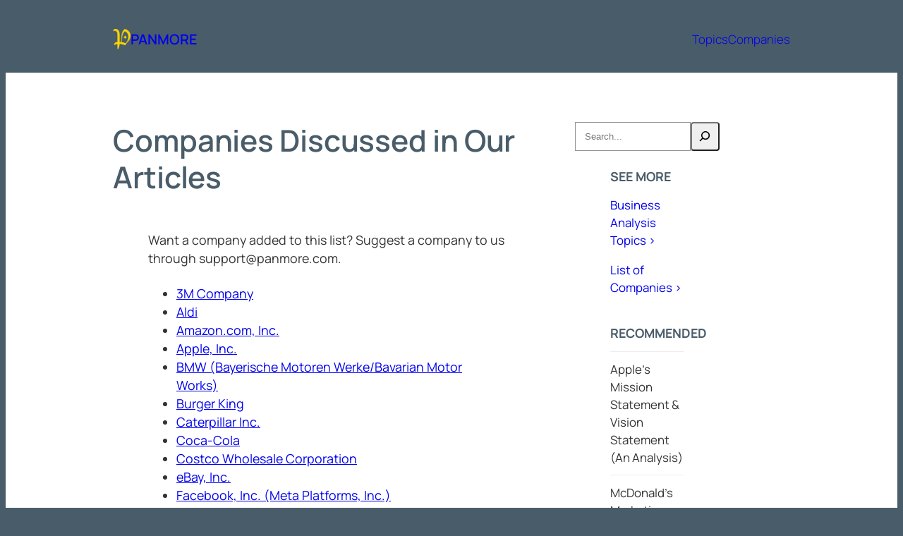

--- FILE ---
content_type: text/html; charset=UTF-8
request_url: https://panmore.com/companies
body_size: 18912
content:
<!DOCTYPE html>
<html lang="en-US">
<head>
	<meta charset="UTF-8" />
	<script data-cfasync="false" data-no-defer="1" data-no-minify="1" data-no-optimize="1">var ewww_webp_supported=!1;function check_webp_feature(A,e){var w;e=void 0!==e?e:function(){},ewww_webp_supported?e(ewww_webp_supported):((w=new Image).onload=function(){ewww_webp_supported=0<w.width&&0<w.height,e&&e(ewww_webp_supported)},w.onerror=function(){e&&e(!1)},w.src="data:image/webp;base64,"+{alpha:"UklGRkoAAABXRUJQVlA4WAoAAAAQAAAAAAAAAAAAQUxQSAwAAAARBxAR/Q9ERP8DAABWUDggGAAAABQBAJ0BKgEAAQAAAP4AAA3AAP7mtQAAAA=="}[A])}check_webp_feature("alpha");</script><script data-cfasync="false" data-no-defer="1" data-no-minify="1" data-no-optimize="1">var Arrive=function(c,w){"use strict";if(c.MutationObserver&&"undefined"!=typeof HTMLElement){var r,a=0,u=(r=HTMLElement.prototype.matches||HTMLElement.prototype.webkitMatchesSelector||HTMLElement.prototype.mozMatchesSelector||HTMLElement.prototype.msMatchesSelector,{matchesSelector:function(e,t){return e instanceof HTMLElement&&r.call(e,t)},addMethod:function(e,t,r){var a=e[t];e[t]=function(){return r.length==arguments.length?r.apply(this,arguments):"function"==typeof a?a.apply(this,arguments):void 0}},callCallbacks:function(e,t){t&&t.options.onceOnly&&1==t.firedElems.length&&(e=[e[0]]);for(var r,a=0;r=e[a];a++)r&&r.callback&&r.callback.call(r.elem,r.elem);t&&t.options.onceOnly&&1==t.firedElems.length&&t.me.unbindEventWithSelectorAndCallback.call(t.target,t.selector,t.callback)},checkChildNodesRecursively:function(e,t,r,a){for(var i,n=0;i=e[n];n++)r(i,t,a)&&a.push({callback:t.callback,elem:i}),0<i.childNodes.length&&u.checkChildNodesRecursively(i.childNodes,t,r,a)},mergeArrays:function(e,t){var r,a={};for(r in e)e.hasOwnProperty(r)&&(a[r]=e[r]);for(r in t)t.hasOwnProperty(r)&&(a[r]=t[r]);return a},toElementsArray:function(e){return e=void 0!==e&&("number"!=typeof e.length||e===c)?[e]:e}}),e=(l.prototype.addEvent=function(e,t,r,a){a={target:e,selector:t,options:r,callback:a,firedElems:[]};return this._beforeAdding&&this._beforeAdding(a),this._eventsBucket.push(a),a},l.prototype.removeEvent=function(e){for(var t,r=this._eventsBucket.length-1;t=this._eventsBucket[r];r--)e(t)&&(this._beforeRemoving&&this._beforeRemoving(t),(t=this._eventsBucket.splice(r,1))&&t.length&&(t[0].callback=null))},l.prototype.beforeAdding=function(e){this._beforeAdding=e},l.prototype.beforeRemoving=function(e){this._beforeRemoving=e},l),t=function(i,n){var o=new e,l=this,s={fireOnAttributesModification:!1};return o.beforeAdding(function(t){var e=t.target;e!==c.document&&e!==c||(e=document.getElementsByTagName("html")[0]);var r=new MutationObserver(function(e){n.call(this,e,t)}),a=i(t.options);r.observe(e,a),t.observer=r,t.me=l}),o.beforeRemoving(function(e){e.observer.disconnect()}),this.bindEvent=function(e,t,r){t=u.mergeArrays(s,t);for(var a=u.toElementsArray(this),i=0;i<a.length;i++)o.addEvent(a[i],e,t,r)},this.unbindEvent=function(){var r=u.toElementsArray(this);o.removeEvent(function(e){for(var t=0;t<r.length;t++)if(this===w||e.target===r[t])return!0;return!1})},this.unbindEventWithSelectorOrCallback=function(r){var a=u.toElementsArray(this),i=r,e="function"==typeof r?function(e){for(var t=0;t<a.length;t++)if((this===w||e.target===a[t])&&e.callback===i)return!0;return!1}:function(e){for(var t=0;t<a.length;t++)if((this===w||e.target===a[t])&&e.selector===r)return!0;return!1};o.removeEvent(e)},this.unbindEventWithSelectorAndCallback=function(r,a){var i=u.toElementsArray(this);o.removeEvent(function(e){for(var t=0;t<i.length;t++)if((this===w||e.target===i[t])&&e.selector===r&&e.callback===a)return!0;return!1})},this},i=new function(){var s={fireOnAttributesModification:!1,onceOnly:!1,existing:!1};function n(e,t,r){return!(!u.matchesSelector(e,t.selector)||(e._id===w&&(e._id=a++),-1!=t.firedElems.indexOf(e._id)))&&(t.firedElems.push(e._id),!0)}var c=(i=new t(function(e){var t={attributes:!1,childList:!0,subtree:!0};return e.fireOnAttributesModification&&(t.attributes=!0),t},function(e,i){e.forEach(function(e){var t=e.addedNodes,r=e.target,a=[];null!==t&&0<t.length?u.checkChildNodesRecursively(t,i,n,a):"attributes"===e.type&&n(r,i)&&a.push({callback:i.callback,elem:r}),u.callCallbacks(a,i)})})).bindEvent;return i.bindEvent=function(e,t,r){t=void 0===r?(r=t,s):u.mergeArrays(s,t);var a=u.toElementsArray(this);if(t.existing){for(var i=[],n=0;n<a.length;n++)for(var o=a[n].querySelectorAll(e),l=0;l<o.length;l++)i.push({callback:r,elem:o[l]});if(t.onceOnly&&i.length)return r.call(i[0].elem,i[0].elem);setTimeout(u.callCallbacks,1,i)}c.call(this,e,t,r)},i},o=new function(){var a={};function i(e,t){return u.matchesSelector(e,t.selector)}var n=(o=new t(function(){return{childList:!0,subtree:!0}},function(e,r){e.forEach(function(e){var t=e.removedNodes,e=[];null!==t&&0<t.length&&u.checkChildNodesRecursively(t,r,i,e),u.callCallbacks(e,r)})})).bindEvent;return o.bindEvent=function(e,t,r){t=void 0===r?(r=t,a):u.mergeArrays(a,t),n.call(this,e,t,r)},o};d(HTMLElement.prototype),d(NodeList.prototype),d(HTMLCollection.prototype),d(HTMLDocument.prototype),d(Window.prototype);var n={};return s(i,n,"unbindAllArrive"),s(o,n,"unbindAllLeave"),n}function l(){this._eventsBucket=[],this._beforeAdding=null,this._beforeRemoving=null}function s(e,t,r){u.addMethod(t,r,e.unbindEvent),u.addMethod(t,r,e.unbindEventWithSelectorOrCallback),u.addMethod(t,r,e.unbindEventWithSelectorAndCallback)}function d(e){e.arrive=i.bindEvent,s(i,e,"unbindArrive"),e.leave=o.bindEvent,s(o,e,"unbindLeave")}}(window,void 0),ewww_webp_supported=!1;function check_webp_feature(e,t){var r;ewww_webp_supported?t(ewww_webp_supported):((r=new Image).onload=function(){ewww_webp_supported=0<r.width&&0<r.height,t(ewww_webp_supported)},r.onerror=function(){t(!1)},r.src="data:image/webp;base64,"+{alpha:"UklGRkoAAABXRUJQVlA4WAoAAAAQAAAAAAAAAAAAQUxQSAwAAAARBxAR/Q9ERP8DAABWUDggGAAAABQBAJ0BKgEAAQAAAP4AAA3AAP7mtQAAAA==",animation:"UklGRlIAAABXRUJQVlA4WAoAAAASAAAAAAAAAAAAQU5JTQYAAAD/////AABBTk1GJgAAAAAAAAAAAAAAAAAAAGQAAABWUDhMDQAAAC8AAAAQBxAREYiI/gcA"}[e])}function ewwwLoadImages(e){if(e){for(var t=document.querySelectorAll(".batch-image img, .image-wrapper a, .ngg-pro-masonry-item a, .ngg-galleria-offscreen-seo-wrapper a"),r=0,a=t.length;r<a;r++)ewwwAttr(t[r],"data-src",t[r].getAttribute("data-webp")),ewwwAttr(t[r],"data-thumbnail",t[r].getAttribute("data-webp-thumbnail"));for(var i=document.querySelectorAll("div.woocommerce-product-gallery__image"),r=0,a=i.length;r<a;r++)ewwwAttr(i[r],"data-thumb",i[r].getAttribute("data-webp-thumb"))}for(var n=document.querySelectorAll("video"),r=0,a=n.length;r<a;r++)ewwwAttr(n[r],"poster",e?n[r].getAttribute("data-poster-webp"):n[r].getAttribute("data-poster-image"));for(var o,l=document.querySelectorAll("img.ewww_webp_lazy_load"),r=0,a=l.length;r<a;r++)e&&(ewwwAttr(l[r],"data-lazy-srcset",l[r].getAttribute("data-lazy-srcset-webp")),ewwwAttr(l[r],"data-srcset",l[r].getAttribute("data-srcset-webp")),ewwwAttr(l[r],"data-lazy-src",l[r].getAttribute("data-lazy-src-webp")),ewwwAttr(l[r],"data-src",l[r].getAttribute("data-src-webp")),ewwwAttr(l[r],"data-orig-file",l[r].getAttribute("data-webp-orig-file")),ewwwAttr(l[r],"data-medium-file",l[r].getAttribute("data-webp-medium-file")),ewwwAttr(l[r],"data-large-file",l[r].getAttribute("data-webp-large-file")),null!=(o=l[r].getAttribute("srcset"))&&!1!==o&&o.includes("R0lGOD")&&ewwwAttr(l[r],"src",l[r].getAttribute("data-lazy-src-webp"))),l[r].className=l[r].className.replace(/\bewww_webp_lazy_load\b/,"");for(var s=document.querySelectorAll(".ewww_webp"),r=0,a=s.length;r<a;r++)e?(ewwwAttr(s[r],"srcset",s[r].getAttribute("data-srcset-webp")),ewwwAttr(s[r],"src",s[r].getAttribute("data-src-webp")),ewwwAttr(s[r],"data-orig-file",s[r].getAttribute("data-webp-orig-file")),ewwwAttr(s[r],"data-medium-file",s[r].getAttribute("data-webp-medium-file")),ewwwAttr(s[r],"data-large-file",s[r].getAttribute("data-webp-large-file")),ewwwAttr(s[r],"data-large_image",s[r].getAttribute("data-webp-large_image")),ewwwAttr(s[r],"data-src",s[r].getAttribute("data-webp-src"))):(ewwwAttr(s[r],"srcset",s[r].getAttribute("data-srcset-img")),ewwwAttr(s[r],"src",s[r].getAttribute("data-src-img"))),s[r].className=s[r].className.replace(/\bewww_webp\b/,"ewww_webp_loaded");window.jQuery&&jQuery.fn.isotope&&jQuery.fn.imagesLoaded&&(jQuery(".fusion-posts-container-infinite").imagesLoaded(function(){jQuery(".fusion-posts-container-infinite").hasClass("isotope")&&jQuery(".fusion-posts-container-infinite").isotope()}),jQuery(".fusion-portfolio:not(.fusion-recent-works) .fusion-portfolio-wrapper").imagesLoaded(function(){jQuery(".fusion-portfolio:not(.fusion-recent-works) .fusion-portfolio-wrapper").isotope()}))}function ewwwWebPInit(e){ewwwLoadImages(e),ewwwNggLoadGalleries(e),document.arrive(".ewww_webp",function(){ewwwLoadImages(e)}),document.arrive(".ewww_webp_lazy_load",function(){ewwwLoadImages(e)}),document.arrive("videos",function(){ewwwLoadImages(e)}),"loading"==document.readyState?document.addEventListener("DOMContentLoaded",ewwwJSONParserInit):("undefined"!=typeof galleries&&ewwwNggParseGalleries(e),ewwwWooParseVariations(e))}function ewwwAttr(e,t,r){null!=r&&!1!==r&&e.setAttribute(t,r)}function ewwwJSONParserInit(){"undefined"!=typeof galleries&&check_webp_feature("alpha",ewwwNggParseGalleries),check_webp_feature("alpha",ewwwWooParseVariations)}function ewwwWooParseVariations(e){if(e)for(var t=document.querySelectorAll("form.variations_form"),r=0,a=t.length;r<a;r++){var i=t[r].getAttribute("data-product_variations"),n=!1;try{for(var o in i=JSON.parse(i))void 0!==i[o]&&void 0!==i[o].image&&(void 0!==i[o].image.src_webp&&(i[o].image.src=i[o].image.src_webp,n=!0),void 0!==i[o].image.srcset_webp&&(i[o].image.srcset=i[o].image.srcset_webp,n=!0),void 0!==i[o].image.full_src_webp&&(i[o].image.full_src=i[o].image.full_src_webp,n=!0),void 0!==i[o].image.gallery_thumbnail_src_webp&&(i[o].image.gallery_thumbnail_src=i[o].image.gallery_thumbnail_src_webp,n=!0),void 0!==i[o].image.thumb_src_webp&&(i[o].image.thumb_src=i[o].image.thumb_src_webp,n=!0));n&&ewwwAttr(t[r],"data-product_variations",JSON.stringify(i))}catch(e){}}}function ewwwNggParseGalleries(e){if(e)for(var t in galleries){var r=galleries[t];galleries[t].images_list=ewwwNggParseImageList(r.images_list)}}function ewwwNggLoadGalleries(e){e&&document.addEventListener("ngg.galleria.themeadded",function(e,t){window.ngg_galleria._create_backup=window.ngg_galleria.create,window.ngg_galleria.create=function(e,t){var r=$(e).data("id");return galleries["gallery_"+r].images_list=ewwwNggParseImageList(galleries["gallery_"+r].images_list),window.ngg_galleria._create_backup(e,t)}})}function ewwwNggParseImageList(e){for(var t in e){var r=e[t];if(void 0!==r["image-webp"]&&(e[t].image=r["image-webp"],delete e[t]["image-webp"]),void 0!==r["thumb-webp"]&&(e[t].thumb=r["thumb-webp"],delete e[t]["thumb-webp"]),void 0!==r.full_image_webp&&(e[t].full_image=r.full_image_webp,delete e[t].full_image_webp),void 0!==r.srcsets)for(var a in r.srcsets)nggSrcset=r.srcsets[a],void 0!==r.srcsets[a+"-webp"]&&(e[t].srcsets[a]=r.srcsets[a+"-webp"],delete e[t].srcsets[a+"-webp"]);if(void 0!==r.full_srcsets)for(var i in r.full_srcsets)nggFSrcset=r.full_srcsets[i],void 0!==r.full_srcsets[i+"-webp"]&&(e[t].full_srcsets[i]=r.full_srcsets[i+"-webp"],delete e[t].full_srcsets[i+"-webp"])}return e}check_webp_feature("alpha",ewwwWebPInit);</script><meta name="viewport" content="width=device-width, initial-scale=1" />
<meta name='robots' content='index, follow, max-image-preview:large, max-snippet:-1, max-video-preview:-1' />
	<style>img:is([sizes="auto" i], [sizes^="auto," i]) { contain-intrinsic-size: 3000px 1500px }</style>
	
	<!-- This site is optimized with the Yoast SEO plugin v25.7 - https://yoast.com/wordpress/plugins/seo/ -->
	<link rel="canonical" href="https://panmore.com/companies" />
	<meta property="og:locale" content="en_US" />
	<meta property="og:type" content="article" />
	<meta property="og:title" content="Companies Discussed in Our Articles - Panmore" />
	<meta property="og:description" content="Want a company added to this list? Suggest a company to us through support@panmore.com." />
	<meta property="og:url" content="https://panmore.com/companies" />
	<meta property="og:site_name" content="Panmore" />
	<meta property="article:modified_time" content="2025-04-18T15:53:14+00:00" />
	<meta name="twitter:label1" content="Est. reading time" />
	<meta name="twitter:data1" content="1 minute" />
	<script type="application/ld+json" class="yoast-schema-graph">{"@context":"https://schema.org","@graph":[{"@type":"WebPage","@id":"https://panmore.com/companies","url":"https://panmore.com/companies","name":"Companies Discussed in Our Articles - Panmore","isPartOf":{"@id":"https://panmore.com/#website"},"primaryImageOfPage":{"@id":"https://panmore.com/companies#primaryimage"},"image":{"@id":"https://panmore.com/companies#primaryimage"},"thumbnailUrl":"https://panmore.com/wp-content/uploads/2025/08/Business-Mission-Vision-Strategies-Structure-Culture-SWOT-Marketing-Mix-PESTEL-PESTLE-Five-Forces-CSR-ESG-stakeholders-OM.png","datePublished":"2018-08-16T17:47:05+00:00","dateModified":"2025-04-18T15:53:14+00:00","breadcrumb":{"@id":"https://panmore.com/companies#breadcrumb"},"inLanguage":"en-US","potentialAction":[{"@type":"ReadAction","target":["https://panmore.com/companies"]}]},{"@type":"ImageObject","inLanguage":"en-US","@id":"https://panmore.com/companies#primaryimage","url":"https://panmore.com/wp-content/uploads/2025/08/Business-Mission-Vision-Strategies-Structure-Culture-SWOT-Marketing-Mix-PESTEL-PESTLE-Five-Forces-CSR-ESG-stakeholders-OM.png","contentUrl":"https://panmore.com/wp-content/uploads/2025/08/Business-Mission-Vision-Strategies-Structure-Culture-SWOT-Marketing-Mix-PESTEL-PESTLE-Five-Forces-CSR-ESG-stakeholders-OM.png","width":1600,"height":900,"caption":"Business Mission, Vision, Strategies, Structure, Culture, SWOT, Marketing Mix, PESTEL PESTLE, Five Forces, CSR ESG stakeholders, OM"},{"@type":"BreadcrumbList","@id":"https://panmore.com/companies#breadcrumb","itemListElement":[{"@type":"ListItem","position":1,"name":"Home","item":"https://panmore.com/"},{"@type":"ListItem","position":2,"name":"Companies Discussed in Our Articles"}]},{"@type":"WebSite","@id":"https://panmore.com/#website","url":"https://panmore.com/","name":"Panmore","description":"","publisher":{"@id":"https://panmore.com/#organization"},"potentialAction":[{"@type":"SearchAction","target":{"@type":"EntryPoint","urlTemplate":"https://panmore.com/?s={search_term_string}"},"query-input":{"@type":"PropertyValueSpecification","valueRequired":true,"valueName":"search_term_string"}}],"inLanguage":"en-US"},{"@type":"Organization","@id":"https://panmore.com/#organization","name":"Panmore","url":"https://panmore.com/","logo":{"@type":"ImageObject","inLanguage":"en-US","@id":"https://panmore.com/#/schema/logo/image/","url":"https://panmore.com/wp-content/uploads/2018/08/Panmore-Institute.png","contentUrl":"https://panmore.com/wp-content/uploads/2018/08/Panmore-Institute.png","width":56,"height":68,"caption":"Panmore"},"image":{"@id":"https://panmore.com/#/schema/logo/image/"}}]}</script>
	<!-- / Yoast SEO plugin. -->


<title>Companies Discussed in Our Articles - Panmore</title>
<link rel="alternate" type="application/rss+xml" title="Panmore &raquo; Feed" href="https://panmore.com/feed" />
<link rel="alternate" type="application/rss+xml" title="Panmore &raquo; Comments Feed" href="https://panmore.com/comments/feed" />
<script>
window._wpemojiSettings = {"baseUrl":"https:\/\/s.w.org\/images\/core\/emoji\/16.0.1\/72x72\/","ext":".png","svgUrl":"https:\/\/s.w.org\/images\/core\/emoji\/16.0.1\/svg\/","svgExt":".svg","source":{"concatemoji":"https:\/\/panmore.com\/wp-includes\/js\/wp-emoji-release.min.js?ver=6.8.3"}};
/*! This file is auto-generated */
!function(s,n){var o,i,e;function c(e){try{var t={supportTests:e,timestamp:(new Date).valueOf()};sessionStorage.setItem(o,JSON.stringify(t))}catch(e){}}function p(e,t,n){e.clearRect(0,0,e.canvas.width,e.canvas.height),e.fillText(t,0,0);var t=new Uint32Array(e.getImageData(0,0,e.canvas.width,e.canvas.height).data),a=(e.clearRect(0,0,e.canvas.width,e.canvas.height),e.fillText(n,0,0),new Uint32Array(e.getImageData(0,0,e.canvas.width,e.canvas.height).data));return t.every(function(e,t){return e===a[t]})}function u(e,t){e.clearRect(0,0,e.canvas.width,e.canvas.height),e.fillText(t,0,0);for(var n=e.getImageData(16,16,1,1),a=0;a<n.data.length;a++)if(0!==n.data[a])return!1;return!0}function f(e,t,n,a){switch(t){case"flag":return n(e,"\ud83c\udff3\ufe0f\u200d\u26a7\ufe0f","\ud83c\udff3\ufe0f\u200b\u26a7\ufe0f")?!1:!n(e,"\ud83c\udde8\ud83c\uddf6","\ud83c\udde8\u200b\ud83c\uddf6")&&!n(e,"\ud83c\udff4\udb40\udc67\udb40\udc62\udb40\udc65\udb40\udc6e\udb40\udc67\udb40\udc7f","\ud83c\udff4\u200b\udb40\udc67\u200b\udb40\udc62\u200b\udb40\udc65\u200b\udb40\udc6e\u200b\udb40\udc67\u200b\udb40\udc7f");case"emoji":return!a(e,"\ud83e\udedf")}return!1}function g(e,t,n,a){var r="undefined"!=typeof WorkerGlobalScope&&self instanceof WorkerGlobalScope?new OffscreenCanvas(300,150):s.createElement("canvas"),o=r.getContext("2d",{willReadFrequently:!0}),i=(o.textBaseline="top",o.font="600 32px Arial",{});return e.forEach(function(e){i[e]=t(o,e,n,a)}),i}function t(e){var t=s.createElement("script");t.src=e,t.defer=!0,s.head.appendChild(t)}"undefined"!=typeof Promise&&(o="wpEmojiSettingsSupports",i=["flag","emoji"],n.supports={everything:!0,everythingExceptFlag:!0},e=new Promise(function(e){s.addEventListener("DOMContentLoaded",e,{once:!0})}),new Promise(function(t){var n=function(){try{var e=JSON.parse(sessionStorage.getItem(o));if("object"==typeof e&&"number"==typeof e.timestamp&&(new Date).valueOf()<e.timestamp+604800&&"object"==typeof e.supportTests)return e.supportTests}catch(e){}return null}();if(!n){if("undefined"!=typeof Worker&&"undefined"!=typeof OffscreenCanvas&&"undefined"!=typeof URL&&URL.createObjectURL&&"undefined"!=typeof Blob)try{var e="postMessage("+g.toString()+"("+[JSON.stringify(i),f.toString(),p.toString(),u.toString()].join(",")+"));",a=new Blob([e],{type:"text/javascript"}),r=new Worker(URL.createObjectURL(a),{name:"wpTestEmojiSupports"});return void(r.onmessage=function(e){c(n=e.data),r.terminate(),t(n)})}catch(e){}c(n=g(i,f,p,u))}t(n)}).then(function(e){for(var t in e)n.supports[t]=e[t],n.supports.everything=n.supports.everything&&n.supports[t],"flag"!==t&&(n.supports.everythingExceptFlag=n.supports.everythingExceptFlag&&n.supports[t]);n.supports.everythingExceptFlag=n.supports.everythingExceptFlag&&!n.supports.flag,n.DOMReady=!1,n.readyCallback=function(){n.DOMReady=!0}}).then(function(){return e}).then(function(){var e;n.supports.everything||(n.readyCallback(),(e=n.source||{}).concatemoji?t(e.concatemoji):e.wpemoji&&e.twemoji&&(t(e.twemoji),t(e.wpemoji)))}))}((window,document),window._wpemojiSettings);
</script>
<style id='wp-block-site-logo-inline-css'>
.wp-block-site-logo{box-sizing:border-box;line-height:0}.wp-block-site-logo a{display:inline-block;line-height:0}.wp-block-site-logo.is-default-size img{height:auto;width:120px}.wp-block-site-logo img{height:auto;max-width:100%}.wp-block-site-logo a,.wp-block-site-logo img{border-radius:inherit}.wp-block-site-logo.aligncenter{margin-left:auto;margin-right:auto;text-align:center}:root :where(.wp-block-site-logo.is-style-rounded){border-radius:9999px}
</style>
<style id='wp-block-site-title-inline-css'>
.wp-block-site-title{box-sizing:border-box}.wp-block-site-title :where(a){color:inherit;font-family:inherit;font-size:inherit;font-style:inherit;font-weight:inherit;letter-spacing:inherit;line-height:inherit;text-decoration:inherit}
</style>
<style id='wp-block-group-inline-css'>
.wp-block-group{box-sizing:border-box}:where(.wp-block-group.wp-block-group-is-layout-constrained){position:relative}
</style>
<style id='wp-block-paragraph-inline-css'>
.is-small-text{font-size:.875em}.is-regular-text{font-size:1em}.is-large-text{font-size:2.25em}.is-larger-text{font-size:3em}.has-drop-cap:not(:focus):first-letter{float:left;font-size:8.4em;font-style:normal;font-weight:100;line-height:.68;margin:.05em .1em 0 0;text-transform:uppercase}body.rtl .has-drop-cap:not(:focus):first-letter{float:none;margin-left:.1em}p.has-drop-cap.has-background{overflow:hidden}:root :where(p.has-background){padding:1.25em 2.375em}:where(p.has-text-color:not(.has-link-color)) a{color:inherit}p.has-text-align-left[style*="writing-mode:vertical-lr"],p.has-text-align-right[style*="writing-mode:vertical-rl"]{rotate:180deg}
</style>
<style id='wp-block-post-title-inline-css'>
.wp-block-post-title{box-sizing:border-box;word-break:break-word}.wp-block-post-title :where(a){display:inline-block;font-family:inherit;font-size:inherit;font-style:inherit;font-weight:inherit;letter-spacing:inherit;line-height:inherit;text-decoration:inherit}
</style>
<style id='wp-block-list-inline-css'>
ol,ul{box-sizing:border-box}:root :where(.wp-block-list.has-background){padding:1.25em 2.375em}

				ul.is-style-checkmark-list {
					list-style-type: "\2713";
				}

				ul.is-style-checkmark-list li {
					padding-inline-start: 1ch;
				}
</style>
<style id='wp-block-post-content-inline-css'>
.wp-block-post-content{display:flow-root}
</style>
<style id='wp-block-spacer-inline-css'>
.wp-block-spacer{clear:both}
</style>
<style id='wp-block-search-inline-css'>
.wp-block-search__button{margin-left:10px;word-break:normal}.wp-block-search__button.has-icon{line-height:0}.wp-block-search__button svg{height:1.25em;min-height:24px;min-width:24px;width:1.25em;fill:currentColor;vertical-align:text-bottom}:where(.wp-block-search__button){border:1px solid #ccc;padding:6px 10px}.wp-block-search__inside-wrapper{display:flex;flex:auto;flex-wrap:nowrap;max-width:100%}.wp-block-search__label{width:100%}.wp-block-search__input{appearance:none;border:1px solid #949494;flex-grow:1;margin-left:0;margin-right:0;min-width:3rem;padding:8px;text-decoration:unset!important}.wp-block-search.wp-block-search__button-only .wp-block-search__button{box-sizing:border-box;display:flex;flex-shrink:0;justify-content:center;margin-left:0;max-width:100%}.wp-block-search.wp-block-search__button-only .wp-block-search__inside-wrapper{min-width:0!important;transition-property:width}.wp-block-search.wp-block-search__button-only .wp-block-search__input{flex-basis:100%;transition-duration:.3s}.wp-block-search.wp-block-search__button-only.wp-block-search__searchfield-hidden,.wp-block-search.wp-block-search__button-only.wp-block-search__searchfield-hidden .wp-block-search__inside-wrapper{overflow:hidden}.wp-block-search.wp-block-search__button-only.wp-block-search__searchfield-hidden .wp-block-search__input{border-left-width:0!important;border-right-width:0!important;flex-basis:0;flex-grow:0;margin:0;min-width:0!important;padding-left:0!important;padding-right:0!important;width:0!important}:where(.wp-block-search__input){font-family:inherit;font-size:inherit;font-style:inherit;font-weight:inherit;letter-spacing:inherit;line-height:inherit;text-transform:inherit}:where(.wp-block-search__button-inside .wp-block-search__inside-wrapper){border:1px solid #949494;box-sizing:border-box;padding:4px}:where(.wp-block-search__button-inside .wp-block-search__inside-wrapper) .wp-block-search__input{border:none;border-radius:0;padding:0 4px}:where(.wp-block-search__button-inside .wp-block-search__inside-wrapper) .wp-block-search__input:focus{outline:none}:where(.wp-block-search__button-inside .wp-block-search__inside-wrapper) :where(.wp-block-search__button){padding:4px 8px}.wp-block-search.aligncenter .wp-block-search__inside-wrapper{margin:auto}.wp-block[data-align=right] .wp-block-search.wp-block-search__button-only .wp-block-search__inside-wrapper{float:right}
</style>
<style id='wp-block-heading-inline-css'>
h1.has-background,h2.has-background,h3.has-background,h4.has-background,h5.has-background,h6.has-background{padding:1.25em 2.375em}h1.has-text-align-left[style*=writing-mode]:where([style*=vertical-lr]),h1.has-text-align-right[style*=writing-mode]:where([style*=vertical-rl]),h2.has-text-align-left[style*=writing-mode]:where([style*=vertical-lr]),h2.has-text-align-right[style*=writing-mode]:where([style*=vertical-rl]),h3.has-text-align-left[style*=writing-mode]:where([style*=vertical-lr]),h3.has-text-align-right[style*=writing-mode]:where([style*=vertical-rl]),h4.has-text-align-left[style*=writing-mode]:where([style*=vertical-lr]),h4.has-text-align-right[style*=writing-mode]:where([style*=vertical-rl]),h5.has-text-align-left[style*=writing-mode]:where([style*=vertical-lr]),h5.has-text-align-right[style*=writing-mode]:where([style*=vertical-rl]),h6.has-text-align-left[style*=writing-mode]:where([style*=vertical-lr]),h6.has-text-align-right[style*=writing-mode]:where([style*=vertical-rl]){rotate:180deg}
</style>
<style id='wp-block-navigation-link-inline-css'>
.wp-block-navigation .wp-block-navigation-item__label{overflow-wrap:break-word}.wp-block-navigation .wp-block-navigation-item__description{display:none}.link-ui-tools{border-top:1px solid #f0f0f0;padding:8px}.link-ui-block-inserter{padding-top:8px}.link-ui-block-inserter__back{margin-left:8px;text-transform:uppercase}
</style>
<link rel='stylesheet' id='wp-block-navigation-css' href='https://panmore.com/wp-includes/blocks/navigation/style.min.css?ver=6.8.3' media='all' />
<style id='wp-emoji-styles-inline-css'>

	img.wp-smiley, img.emoji {
		display: inline !important;
		border: none !important;
		box-shadow: none !important;
		height: 1em !important;
		width: 1em !important;
		margin: 0 0.07em !important;
		vertical-align: -0.1em !important;
		background: none !important;
		padding: 0 !important;
	}
</style>
<style id='wp-block-library-inline-css'>
:root{--wp-admin-theme-color:#007cba;--wp-admin-theme-color--rgb:0,124,186;--wp-admin-theme-color-darker-10:#006ba1;--wp-admin-theme-color-darker-10--rgb:0,107,161;--wp-admin-theme-color-darker-20:#005a87;--wp-admin-theme-color-darker-20--rgb:0,90,135;--wp-admin-border-width-focus:2px;--wp-block-synced-color:#7a00df;--wp-block-synced-color--rgb:122,0,223;--wp-bound-block-color:var(--wp-block-synced-color)}@media (min-resolution:192dpi){:root{--wp-admin-border-width-focus:1.5px}}.wp-element-button{cursor:pointer}:root{--wp--preset--font-size--normal:16px;--wp--preset--font-size--huge:42px}:root .has-very-light-gray-background-color{background-color:#eee}:root .has-very-dark-gray-background-color{background-color:#313131}:root .has-very-light-gray-color{color:#eee}:root .has-very-dark-gray-color{color:#313131}:root .has-vivid-green-cyan-to-vivid-cyan-blue-gradient-background{background:linear-gradient(135deg,#00d084,#0693e3)}:root .has-purple-crush-gradient-background{background:linear-gradient(135deg,#34e2e4,#4721fb 50%,#ab1dfe)}:root .has-hazy-dawn-gradient-background{background:linear-gradient(135deg,#faaca8,#dad0ec)}:root .has-subdued-olive-gradient-background{background:linear-gradient(135deg,#fafae1,#67a671)}:root .has-atomic-cream-gradient-background{background:linear-gradient(135deg,#fdd79a,#004a59)}:root .has-nightshade-gradient-background{background:linear-gradient(135deg,#330968,#31cdcf)}:root .has-midnight-gradient-background{background:linear-gradient(135deg,#020381,#2874fc)}.has-regular-font-size{font-size:1em}.has-larger-font-size{font-size:2.625em}.has-normal-font-size{font-size:var(--wp--preset--font-size--normal)}.has-huge-font-size{font-size:var(--wp--preset--font-size--huge)}.has-text-align-center{text-align:center}.has-text-align-left{text-align:left}.has-text-align-right{text-align:right}#end-resizable-editor-section{display:none}.aligncenter{clear:both}.items-justified-left{justify-content:flex-start}.items-justified-center{justify-content:center}.items-justified-right{justify-content:flex-end}.items-justified-space-between{justify-content:space-between}.screen-reader-text{border:0;clip-path:inset(50%);height:1px;margin:-1px;overflow:hidden;padding:0;position:absolute;width:1px;word-wrap:normal!important}.screen-reader-text:focus{background-color:#ddd;clip-path:none;color:#444;display:block;font-size:1em;height:auto;left:5px;line-height:normal;padding:15px 23px 14px;text-decoration:none;top:5px;width:auto;z-index:100000}html :where(.has-border-color){border-style:solid}html :where([style*=border-top-color]){border-top-style:solid}html :where([style*=border-right-color]){border-right-style:solid}html :where([style*=border-bottom-color]){border-bottom-style:solid}html :where([style*=border-left-color]){border-left-style:solid}html :where([style*=border-width]){border-style:solid}html :where([style*=border-top-width]){border-top-style:solid}html :where([style*=border-right-width]){border-right-style:solid}html :where([style*=border-bottom-width]){border-bottom-style:solid}html :where([style*=border-left-width]){border-left-style:solid}html :where(img[class*=wp-image-]){height:auto;max-width:100%}:where(figure){margin:0 0 1em}html :where(.is-position-sticky){--wp-admin--admin-bar--position-offset:var(--wp-admin--admin-bar--height,0px)}@media screen and (max-width:600px){html :where(.is-position-sticky){--wp-admin--admin-bar--position-offset:0px}}
</style>
<style id='global-styles-inline-css'>
:root{--wp--preset--aspect-ratio--square: 1;--wp--preset--aspect-ratio--4-3: 4/3;--wp--preset--aspect-ratio--3-4: 3/4;--wp--preset--aspect-ratio--3-2: 3/2;--wp--preset--aspect-ratio--2-3: 2/3;--wp--preset--aspect-ratio--16-9: 16/9;--wp--preset--aspect-ratio--9-16: 9/16;--wp--preset--color--black: #000000;--wp--preset--color--cyan-bluish-gray: #abb8c3;--wp--preset--color--white: #ffffff;--wp--preset--color--pale-pink: #f78da7;--wp--preset--color--vivid-red: #cf2e2e;--wp--preset--color--luminous-vivid-orange: #ff6900;--wp--preset--color--luminous-vivid-amber: #fcb900;--wp--preset--color--light-green-cyan: #7bdcb5;--wp--preset--color--vivid-green-cyan: #00d084;--wp--preset--color--pale-cyan-blue: #8ed1fc;--wp--preset--color--vivid-cyan-blue: #0693e3;--wp--preset--color--vivid-purple: #9b51e0;--wp--preset--color--base: #FFFFFF;--wp--preset--color--contrast: #111111;--wp--preset--color--accent-1: #FFEE58;--wp--preset--color--accent-2: #F6CFF4;--wp--preset--color--accent-3: #503AA8;--wp--preset--color--accent-4: #686868;--wp--preset--color--accent-5: #FBFAF3;--wp--preset--color--accent-6: color-mix(in srgb, currentColor 20%, transparent);--wp--preset--color--custom-asr-dark-gray: #333333;--wp--preset--color--custom-asr-white: #ffffff;--wp--preset--color--custom-panmore-dark-green: #495c69;--wp--preset--color--custom-panmore-gold: #ffd700;--wp--preset--gradient--vivid-cyan-blue-to-vivid-purple: linear-gradient(135deg,rgba(6,147,227,1) 0%,rgb(155,81,224) 100%);--wp--preset--gradient--light-green-cyan-to-vivid-green-cyan: linear-gradient(135deg,rgb(122,220,180) 0%,rgb(0,208,130) 100%);--wp--preset--gradient--luminous-vivid-amber-to-luminous-vivid-orange: linear-gradient(135deg,rgba(252,185,0,1) 0%,rgba(255,105,0,1) 100%);--wp--preset--gradient--luminous-vivid-orange-to-vivid-red: linear-gradient(135deg,rgba(255,105,0,1) 0%,rgb(207,46,46) 100%);--wp--preset--gradient--very-light-gray-to-cyan-bluish-gray: linear-gradient(135deg,rgb(238,238,238) 0%,rgb(169,184,195) 100%);--wp--preset--gradient--cool-to-warm-spectrum: linear-gradient(135deg,rgb(74,234,220) 0%,rgb(151,120,209) 20%,rgb(207,42,186) 40%,rgb(238,44,130) 60%,rgb(251,105,98) 80%,rgb(254,248,76) 100%);--wp--preset--gradient--blush-light-purple: linear-gradient(135deg,rgb(255,206,236) 0%,rgb(152,150,240) 100%);--wp--preset--gradient--blush-bordeaux: linear-gradient(135deg,rgb(254,205,165) 0%,rgb(254,45,45) 50%,rgb(107,0,62) 100%);--wp--preset--gradient--luminous-dusk: linear-gradient(135deg,rgb(255,203,112) 0%,rgb(199,81,192) 50%,rgb(65,88,208) 100%);--wp--preset--gradient--pale-ocean: linear-gradient(135deg,rgb(255,245,203) 0%,rgb(182,227,212) 50%,rgb(51,167,181) 100%);--wp--preset--gradient--electric-grass: linear-gradient(135deg,rgb(202,248,128) 0%,rgb(113,206,126) 100%);--wp--preset--gradient--midnight: linear-gradient(135deg,rgb(2,3,129) 0%,rgb(40,116,252) 100%);--wp--preset--font-size--small: 0.875rem;--wp--preset--font-size--medium: clamp(1rem, 1rem + ((1vw - 0.2rem) * 0.196), 1.125rem);--wp--preset--font-size--large: clamp(1.125rem, 1.125rem + ((1vw - 0.2rem) * 0.392), 1.375rem);--wp--preset--font-size--x-large: clamp(1.75rem, 1.75rem + ((1vw - 0.2rem) * 0.392), 2rem);--wp--preset--font-size--xx-large: clamp(2.15rem, 2.15rem + ((1vw - 0.2rem) * 1.333), 3rem);--wp--preset--font-size--custom-1: clamp(16px, 1rem + ((1vw - 3.2px) * 0.392), 20px);--wp--preset--font-size--custom-2: clamp(15px, 0.938rem + ((1vw - 3.2px) * 0.196), 17px);--wp--preset--font-size--custom-3: clamp(17px, 1.063rem + ((1vw - 3.2px) * 0.294), 20px);--wp--preset--font-size--custom-4: clamp(1.85rem, 1.85rem + ((1vw - 0.2rem) * 1.333), 2.7rem);--wp--preset--font-family--manrope: Manrope, sans-serif;--wp--preset--spacing--20: 10px;--wp--preset--spacing--30: 20px;--wp--preset--spacing--40: 30px;--wp--preset--spacing--50: clamp(30px, 5vw, 50px);--wp--preset--spacing--60: clamp(30px, 7vw, 70px);--wp--preset--spacing--70: clamp(50px, 7vw, 90px);--wp--preset--spacing--80: clamp(70px, 10vw, 140px);--wp--preset--shadow--natural: 6px 6px 9px rgba(0, 0, 0, 0.2);--wp--preset--shadow--deep: 12px 12px 50px rgba(0, 0, 0, 0.4);--wp--preset--shadow--sharp: 6px 6px 0px rgba(0, 0, 0, 0.2);--wp--preset--shadow--outlined: 6px 6px 0px -3px rgba(255, 255, 255, 1), 6px 6px rgba(0, 0, 0, 1);--wp--preset--shadow--crisp: 6px 6px 0px rgba(0, 0, 0, 1);}:root { --wp--style--global--content-size: 605px;--wp--style--global--wide-size: 1340px; }:where(body) { margin: 0; }.wp-site-blocks { padding-top: var(--wp--style--root--padding-top); padding-bottom: var(--wp--style--root--padding-bottom); }.has-global-padding { padding-right: var(--wp--style--root--padding-right); padding-left: var(--wp--style--root--padding-left); }.has-global-padding > .alignfull { margin-right: calc(var(--wp--style--root--padding-right) * -1); margin-left: calc(var(--wp--style--root--padding-left) * -1); }.has-global-padding :where(:not(.alignfull.is-layout-flow) > .has-global-padding:not(.wp-block-block, .alignfull)) { padding-right: 0; padding-left: 0; }.has-global-padding :where(:not(.alignfull.is-layout-flow) > .has-global-padding:not(.wp-block-block, .alignfull)) > .alignfull { margin-left: 0; margin-right: 0; }.wp-site-blocks > .alignleft { float: left; margin-right: 2em; }.wp-site-blocks > .alignright { float: right; margin-left: 2em; }.wp-site-blocks > .aligncenter { justify-content: center; margin-left: auto; margin-right: auto; }:where(.wp-site-blocks) > * { margin-block-start: 1.2rem; margin-block-end: 0; }:where(.wp-site-blocks) > :first-child { margin-block-start: 0; }:where(.wp-site-blocks) > :last-child { margin-block-end: 0; }:root { --wp--style--block-gap: 1.2rem; }:root :where(.is-layout-flow) > :first-child{margin-block-start: 0;}:root :where(.is-layout-flow) > :last-child{margin-block-end: 0;}:root :where(.is-layout-flow) > *{margin-block-start: 1.2rem;margin-block-end: 0;}:root :where(.is-layout-constrained) > :first-child{margin-block-start: 0;}:root :where(.is-layout-constrained) > :last-child{margin-block-end: 0;}:root :where(.is-layout-constrained) > *{margin-block-start: 1.2rem;margin-block-end: 0;}:root :where(.is-layout-flex){gap: 1.2rem;}:root :where(.is-layout-grid){gap: 1.2rem;}.is-layout-flow > .alignleft{float: left;margin-inline-start: 0;margin-inline-end: 2em;}.is-layout-flow > .alignright{float: right;margin-inline-start: 2em;margin-inline-end: 0;}.is-layout-flow > .aligncenter{margin-left: auto !important;margin-right: auto !important;}.is-layout-constrained > .alignleft{float: left;margin-inline-start: 0;margin-inline-end: 2em;}.is-layout-constrained > .alignright{float: right;margin-inline-start: 2em;margin-inline-end: 0;}.is-layout-constrained > .aligncenter{margin-left: auto !important;margin-right: auto !important;}.is-layout-constrained > :where(:not(.alignleft):not(.alignright):not(.alignfull)){max-width: var(--wp--style--global--content-size);margin-left: auto !important;margin-right: auto !important;}.is-layout-constrained > .alignwide{max-width: var(--wp--style--global--wide-size);}body .is-layout-flex{display: flex;}.is-layout-flex{flex-wrap: wrap;align-items: center;}.is-layout-flex > :is(*, div){margin: 0;}body .is-layout-grid{display: grid;}.is-layout-grid > :is(*, div){margin: 0;}body{background-color: var(--wp--preset--color--custom-asr-white);color: var(--wp--preset--color--custom-asr-dark-gray);font-family: var(--wp--preset--font-family--manrope);font-size: var(--wp--preset--font-size--medium);font-style: normal;font-weight: 400;letter-spacing: 0px;line-height: 1.5;--wp--style--root--padding-top: 0px;--wp--style--root--padding-right: var(--wp--preset--spacing--50);--wp--style--root--padding-bottom: 0px;--wp--style--root--padding-left: var(--wp--preset--spacing--50);}a:where(:not(.wp-element-button)){color: var(--wp--preset--color--custom-asr-dark-gray);text-decoration: underline;}:root :where(a:where(:not(.wp-element-button)):hover){text-decoration: none;}h1, h2, h3, h4, h5, h6{color: var(--wp--preset--color--custom-panmore-dark-green);font-style: normal;font-weight: 600;letter-spacing: -0.1px;line-height: 1.25;}h1{font-size: var(--wp--preset--font-size--custom-4);}h2{font-size: var(--wp--preset--font-size--x-large);}h3{font-size: var(--wp--preset--font-size--large);}h4{font-size: var(--wp--preset--font-size--medium);}h5{font-size: var(--wp--preset--font-size--small);letter-spacing: 0.5px;}h6{font-size: var(--wp--preset--font-size--small);font-weight: 700;letter-spacing: 1.4px;text-transform: uppercase;}:root :where(.wp-element-button, .wp-block-button__link){background-color: var(--wp--preset--color--custom-panmore-dark-green);border-width: 0;color: var(--wp--preset--color--custom-asr-white);font-family: inherit;font-size: var(--wp--preset--font-size--medium);line-height: inherit;padding-top: 1rem;padding-right: 2.25rem;padding-bottom: 1rem;padding-left: 2.25rem;text-decoration: none;}:root :where(.wp-element-button:hover, .wp-block-button__link:hover){background-color: color-mix(in srgb, var(--wp--preset--color--contrast) 85%, transparent);border-color: transparent;color: var(--wp--preset--color--base);}:root :where(.wp-element-button:focus, .wp-block-button__link:focus){outline-color: var(--wp--preset--color--accent-4);outline-offset: 2px;}:root :where(.wp-element-caption, .wp-block-audio figcaption, .wp-block-embed figcaption, .wp-block-gallery figcaption, .wp-block-image figcaption, .wp-block-table figcaption, .wp-block-video figcaption){font-size: var(--wp--preset--font-size--small);line-height: 1.4;}.has-black-color{color: var(--wp--preset--color--black) !important;}.has-cyan-bluish-gray-color{color: var(--wp--preset--color--cyan-bluish-gray) !important;}.has-white-color{color: var(--wp--preset--color--white) !important;}.has-pale-pink-color{color: var(--wp--preset--color--pale-pink) !important;}.has-vivid-red-color{color: var(--wp--preset--color--vivid-red) !important;}.has-luminous-vivid-orange-color{color: var(--wp--preset--color--luminous-vivid-orange) !important;}.has-luminous-vivid-amber-color{color: var(--wp--preset--color--luminous-vivid-amber) !important;}.has-light-green-cyan-color{color: var(--wp--preset--color--light-green-cyan) !important;}.has-vivid-green-cyan-color{color: var(--wp--preset--color--vivid-green-cyan) !important;}.has-pale-cyan-blue-color{color: var(--wp--preset--color--pale-cyan-blue) !important;}.has-vivid-cyan-blue-color{color: var(--wp--preset--color--vivid-cyan-blue) !important;}.has-vivid-purple-color{color: var(--wp--preset--color--vivid-purple) !important;}.has-base-color{color: var(--wp--preset--color--base) !important;}.has-contrast-color{color: var(--wp--preset--color--contrast) !important;}.has-accent-1-color{color: var(--wp--preset--color--accent-1) !important;}.has-accent-2-color{color: var(--wp--preset--color--accent-2) !important;}.has-accent-3-color{color: var(--wp--preset--color--accent-3) !important;}.has-accent-4-color{color: var(--wp--preset--color--accent-4) !important;}.has-accent-5-color{color: var(--wp--preset--color--accent-5) !important;}.has-accent-6-color{color: var(--wp--preset--color--accent-6) !important;}.has-custom-asr-dark-gray-color{color: var(--wp--preset--color--custom-asr-dark-gray) !important;}.has-custom-asr-white-color{color: var(--wp--preset--color--custom-asr-white) !important;}.has-custom-panmore-dark-green-color{color: var(--wp--preset--color--custom-panmore-dark-green) !important;}.has-custom-panmore-gold-color{color: var(--wp--preset--color--custom-panmore-gold) !important;}.has-black-background-color{background-color: var(--wp--preset--color--black) !important;}.has-cyan-bluish-gray-background-color{background-color: var(--wp--preset--color--cyan-bluish-gray) !important;}.has-white-background-color{background-color: var(--wp--preset--color--white) !important;}.has-pale-pink-background-color{background-color: var(--wp--preset--color--pale-pink) !important;}.has-vivid-red-background-color{background-color: var(--wp--preset--color--vivid-red) !important;}.has-luminous-vivid-orange-background-color{background-color: var(--wp--preset--color--luminous-vivid-orange) !important;}.has-luminous-vivid-amber-background-color{background-color: var(--wp--preset--color--luminous-vivid-amber) !important;}.has-light-green-cyan-background-color{background-color: var(--wp--preset--color--light-green-cyan) !important;}.has-vivid-green-cyan-background-color{background-color: var(--wp--preset--color--vivid-green-cyan) !important;}.has-pale-cyan-blue-background-color{background-color: var(--wp--preset--color--pale-cyan-blue) !important;}.has-vivid-cyan-blue-background-color{background-color: var(--wp--preset--color--vivid-cyan-blue) !important;}.has-vivid-purple-background-color{background-color: var(--wp--preset--color--vivid-purple) !important;}.has-base-background-color{background-color: var(--wp--preset--color--base) !important;}.has-contrast-background-color{background-color: var(--wp--preset--color--contrast) !important;}.has-accent-1-background-color{background-color: var(--wp--preset--color--accent-1) !important;}.has-accent-2-background-color{background-color: var(--wp--preset--color--accent-2) !important;}.has-accent-3-background-color{background-color: var(--wp--preset--color--accent-3) !important;}.has-accent-4-background-color{background-color: var(--wp--preset--color--accent-4) !important;}.has-accent-5-background-color{background-color: var(--wp--preset--color--accent-5) !important;}.has-accent-6-background-color{background-color: var(--wp--preset--color--accent-6) !important;}.has-custom-asr-dark-gray-background-color{background-color: var(--wp--preset--color--custom-asr-dark-gray) !important;}.has-custom-asr-white-background-color{background-color: var(--wp--preset--color--custom-asr-white) !important;}.has-custom-panmore-dark-green-background-color{background-color: var(--wp--preset--color--custom-panmore-dark-green) !important;}.has-custom-panmore-gold-background-color{background-color: var(--wp--preset--color--custom-panmore-gold) !important;}.has-black-border-color{border-color: var(--wp--preset--color--black) !important;}.has-cyan-bluish-gray-border-color{border-color: var(--wp--preset--color--cyan-bluish-gray) !important;}.has-white-border-color{border-color: var(--wp--preset--color--white) !important;}.has-pale-pink-border-color{border-color: var(--wp--preset--color--pale-pink) !important;}.has-vivid-red-border-color{border-color: var(--wp--preset--color--vivid-red) !important;}.has-luminous-vivid-orange-border-color{border-color: var(--wp--preset--color--luminous-vivid-orange) !important;}.has-luminous-vivid-amber-border-color{border-color: var(--wp--preset--color--luminous-vivid-amber) !important;}.has-light-green-cyan-border-color{border-color: var(--wp--preset--color--light-green-cyan) !important;}.has-vivid-green-cyan-border-color{border-color: var(--wp--preset--color--vivid-green-cyan) !important;}.has-pale-cyan-blue-border-color{border-color: var(--wp--preset--color--pale-cyan-blue) !important;}.has-vivid-cyan-blue-border-color{border-color: var(--wp--preset--color--vivid-cyan-blue) !important;}.has-vivid-purple-border-color{border-color: var(--wp--preset--color--vivid-purple) !important;}.has-base-border-color{border-color: var(--wp--preset--color--base) !important;}.has-contrast-border-color{border-color: var(--wp--preset--color--contrast) !important;}.has-accent-1-border-color{border-color: var(--wp--preset--color--accent-1) !important;}.has-accent-2-border-color{border-color: var(--wp--preset--color--accent-2) !important;}.has-accent-3-border-color{border-color: var(--wp--preset--color--accent-3) !important;}.has-accent-4-border-color{border-color: var(--wp--preset--color--accent-4) !important;}.has-accent-5-border-color{border-color: var(--wp--preset--color--accent-5) !important;}.has-accent-6-border-color{border-color: var(--wp--preset--color--accent-6) !important;}.has-custom-asr-dark-gray-border-color{border-color: var(--wp--preset--color--custom-asr-dark-gray) !important;}.has-custom-asr-white-border-color{border-color: var(--wp--preset--color--custom-asr-white) !important;}.has-custom-panmore-dark-green-border-color{border-color: var(--wp--preset--color--custom-panmore-dark-green) !important;}.has-custom-panmore-gold-border-color{border-color: var(--wp--preset--color--custom-panmore-gold) !important;}.has-vivid-cyan-blue-to-vivid-purple-gradient-background{background: var(--wp--preset--gradient--vivid-cyan-blue-to-vivid-purple) !important;}.has-light-green-cyan-to-vivid-green-cyan-gradient-background{background: var(--wp--preset--gradient--light-green-cyan-to-vivid-green-cyan) !important;}.has-luminous-vivid-amber-to-luminous-vivid-orange-gradient-background{background: var(--wp--preset--gradient--luminous-vivid-amber-to-luminous-vivid-orange) !important;}.has-luminous-vivid-orange-to-vivid-red-gradient-background{background: var(--wp--preset--gradient--luminous-vivid-orange-to-vivid-red) !important;}.has-very-light-gray-to-cyan-bluish-gray-gradient-background{background: var(--wp--preset--gradient--very-light-gray-to-cyan-bluish-gray) !important;}.has-cool-to-warm-spectrum-gradient-background{background: var(--wp--preset--gradient--cool-to-warm-spectrum) !important;}.has-blush-light-purple-gradient-background{background: var(--wp--preset--gradient--blush-light-purple) !important;}.has-blush-bordeaux-gradient-background{background: var(--wp--preset--gradient--blush-bordeaux) !important;}.has-luminous-dusk-gradient-background{background: var(--wp--preset--gradient--luminous-dusk) !important;}.has-pale-ocean-gradient-background{background: var(--wp--preset--gradient--pale-ocean) !important;}.has-electric-grass-gradient-background{background: var(--wp--preset--gradient--electric-grass) !important;}.has-midnight-gradient-background{background: var(--wp--preset--gradient--midnight) !important;}.has-small-font-size{font-size: var(--wp--preset--font-size--small) !important;}.has-medium-font-size{font-size: var(--wp--preset--font-size--medium) !important;}.has-large-font-size{font-size: var(--wp--preset--font-size--large) !important;}.has-x-large-font-size{font-size: var(--wp--preset--font-size--x-large) !important;}.has-xx-large-font-size{font-size: var(--wp--preset--font-size--xx-large) !important;}.has-custom-1-font-size{font-size: var(--wp--preset--font-size--custom-1) !important;}.has-custom-2-font-size{font-size: var(--wp--preset--font-size--custom-2) !important;}.has-custom-3-font-size{font-size: var(--wp--preset--font-size--custom-3) !important;}.has-custom-4-font-size{font-size: var(--wp--preset--font-size--custom-4) !important;}.has-manrope-font-family{font-family: var(--wp--preset--font-family--manrope) !important;}/* Keep footer at page bottom; Avoid empty white space below footer when anchor ad is inserted: */
body {
background-color:#495c69;
}
body > div.wp-site-blocks {
background-color:#fff;
display: flex;
flex-direction: column;
min-height: 100vh;
}
header,
.asr-main,
footer {
width:100%;
}
.asr-main {
flex-grow:1;
}


/*WP Block Editor*/
body.block-editor-iframe__body {
background-color:#fff;
}


.asr-header-main,
.asr-main,
.asr-footer-main {
max-width:1060px;
margin-left:auto;
margin-right:auto;
}
.asr-primary,
.asr-sidebar {
max-width:605px;
}
footer {
margin-top:0;
}


.asr-header-main > div.asr-header-main-child,
.asr-footer-main > * {
max-width:none;
}

.asr-p-info {
padding: 20px 30px;
border-left: 2px solid #404040;
background-color:#d1edff;
border-top-right-radius:4px;
border-bottom-right-radius:4px;
}


/* HEADER Contents */
.asr-header-main .asr-header-logo-and-site-title a,
.asr-header-main .asr-header-logo-and-site-title a:hover {
text-decoration:none;
}

/* Inherit specs from nav container: for NAV block: */
.asr-header-main .asr-header-nav-and-menu nav,
.asr-header-main .asr-header-nav-and-menu nav ul {
font-size:inherit;
gap:inherit;
}
/* Inherit specs from nav container: for group with custom links: */
.asr-header-main .asr-header-nav-and-menu .asr-custom-nav {
font-size:inherit;
gap:inherit;
}

.asr-header-main .asr-header-nav-and-menu a {
text-decoration:none;
}

.asr-header-main nav ul {
/*
font-size:.9em;
gap:.95em;
*/
}


/* PRIMARY Contents */
.asr-by-line > div {
display:inline-block;
}
.asr-by-line > div > * {
display:inline;
}
.asr-primary h1,
.asr-primary h2,
.asr-primary h3,
.asr-primary h4,
.asr-primary h5,
.asr-primary h6 {
margin-top: 1.3em;
}
body.wp-singular .asr-primary > h1.wp-block-post-title,
body.error404 .asr-primary > h1.wp-block-heading,
body.archive .asr-primary > h1.wp-block-query-title {
margin-top:0;
}

body.blog .asr-primary .wp-block-post-title, 
body.search .asr-primary .wp-block-post-title, 
body.archive .asr-primary .wp-block-post-title {
font-weight: 500;
}

/* Links */
.asr-primary .entry-content a {
text-decoration-thickness: 2px !important;
}
.asr-primary .entry-content a:hover {
text-decoration: underline;
}
body.page-id-3181 .asr-primary .entry-content a, 
body.page-id-3176 .asr-primary .entry-content a {
text-decoration-thickness: 1px !important;
}


/* Add margin-bottom to all figures */
body.wp-singular .asr-primary figure.wp-block-image {
margin-bottom:1.5em;
}
body.wp-singular .asr-primary figure.wp-block-image figcaption {
margin-bottom:0;
}
/* Limit aligned-left image width: */
body.wp-singular .asr-primary .entry-content figure.alignleft {
max-width:300px;
width:47%;
margin-top:1.57em;
}
body.wp-singular .asr-primary .entry-content figure.alignleft:first-child {
margin-top:.4em;
}
/* Remove margin of P if it immediately follows aligned-left figure, to match the tops of the image and the P around it: */
body.wp-singular .asr-primary .entry-content figure.alignleft:first-child + p {
margin-top:0;
}
/* LIST OF CATEGS AND TAGS */
.wp-block-post-terms__prefix {
color: #495C69;
font-weight:700;
}
/* Allow anchor text to break */
.wp-block-post-terms a {
white-space:normal;
}

.asr-single-post-nav {
align-items:normal;
}
.asr-single-post-nav .post-navigation-link-next {
text-align:right;
}

.asr-primary .asr-query-image-on-left h1,
.asr-primary .asr-query-image-on-left h2,
.asr-primary .asr-query-image-on-left h3,
.asr-primary .asr-query-image-on-left h4,
.asr-primary .asr-query-image-on-left h5,
.asr-primary .asr-query-image-on-left h6 {
margin-top: 0;
line-height: 1.5;
}
.asr-query-image-on-left li {
margin:0;
}
.asr-query-list-item-container {
padding: 2em 0;
border-bottom:1px solid #bbb;
}
body.blog .asr-primary .wp-block-query ul li:first-child .asr-query-list-item-container {
padding-top:0;
}
.asr-query-list-item-image {
min-width:100px;
max-width:150px;
}
.asr-query-list-item-text {
flex-grow:1;/* Occupy all available space. */
}
.wp-block-query-pagination-numbers .page-numbers {
padding: .05em .4em;
text-decoration: none;
}
.wp-block-query-pagination-numbers .current {
color:#fff;
background-color:#495C69;
border-radius:3px;
}


/* Link Box for Front Page */
.asr-primary .asr-linkbox {
gap: 1.2em;
padding-left: 1.2em;
margin-bottom: 3em;
}
.asr-primary .asr-linkbox-row {
gap: 1em;
width: 100%;
}
.asr-primary .asr-linkbox .asr-linkbox-row figure.wp-block-image {
min-width: 50px;
min-height: 50px;
max-width: 150px;
width: 23%;
margin-bottom: 0;
aspect-ratio: 16/9;
flex-shrink: 0;
}
.asr-primary .asr-linkbox .asr-linkbox-row figure.wp-block-image a {
width: 100%;
height: 100%;
}
.asr-primary .asr-linkbox-row img {
object-fit: cover;
width: 100%;
height: 100%;
min-width: 50px;
min-height: 50px;
}
.asr-primary .asr-linkbox p {
font-size: .95em;
font-weight: 500;
}
.asr-primary .asr-linkbox a {
text-decoration: none;
}
.asr-primary .asr-linkbox a:hover {
text-decoration: underline;
}
.asr-primary .asr-linkbox-row p {
flex-grow: 1;
}
/* link to archive: */
.asr-primary .asr-linkbox > p a {
display: block;
padding: 10px 15px;
background-color: #495C6911;
border: 1px solid #495C6944;
border-radius: 4px;
text-align: center;
}


/* Code block and inline code */
p code {
font-family:monospace, monospace; /*repeat as workaround*/
font-size:.9em;
color: #404040;
padding-left: 3px;
padding-right: 3px;
background-color: #e2e2e2;
border-radius: 2px;
}
pre.wp-block-code {
font-family:monospace, monospace; /*repeat as workaround*/
font-size:.85em;
background-color: transparent;
}
pre.wp-block-code code {
border: 1px solid #aaa;
border-radius: 4px;
color:#404040;
background-color: #f1f1f1;
padding-top:1em;
padding-bottom:1em;
}
.wp-block-code code.hljs.shcb-line-numbers .shcb-loc::before {
border-right-color:#404040;
}
/* Display code language */
.wp-block-code {
position: relative;
}
.wp-block-code .shcb-language {
clip: initial;
width: auto;
height: auto;
margin: auto;
clip-path: none;
top: 6px;
right: 6px;
line-height: 1;
white-space: normal;
font-family: sans-serif;
font-size: 12px;
color:#404040;
font-weight: 400;
}
.wp-block-code .shcb-language__label,
.wp-block-code .shcb-language__paren,
.wp-block-code .shcb-language__slug {
display: none;
}


/* SIDEBAR CONTENTS */
.asr-sidebar h2 {
font-size: var(--wp--preset--font-size--medium);
font-weight: 700;
text-transform: uppercase;
letter-spacing: 0;
}
.asr-sidebar-links-menu a {
text-decoration:none;
}

.asr-sidebar a:hover {
text-decoration: underline;
}

/* CRP block */
.crp_related ul,
.crp_related_block ul {
list-style-type:none;
padding-left:0;
}
.crp_related ul li,
.crp_related_block ul li {
padding:.7em 0;
border-bottom:1px solid #eee;
}
.crp_related ul li:first-child,
.crp_related_block ul li:first-child {
border-top:1px solid #eee;
}
.crp_related ul li a,
.crp_related_block ul li a {
text-decoration:none;
}
/* Latest Posts */
.wp-block-latest-posts li {
padding:.7em 0;
border-bottom:1px solid #eee;
}
.wp-block-latest-posts li:first-child {
border-top:1px solid #eee;
}
.wp-block-latest-posts li a {
text-decoration:none;
}

/* Sidebar NAVs */
.asr-sidebar nav, 
.asr-sidebar nav ul, 
.asr-sidebar nav.wp-block-navigation ul li.wp-block-navigation-item {
display: block;
}
.asr-sidebar nav, 
.asr-sidebar nav * {
font-size: inherit;
}
.asr-sidebar nav ul li {
padding:.7em 0;
border-bottom:1px solid #eee;
}
.asr-sidebar nav ul li:first-child {
border-top:1px solid #eee;
}
/* Add ff class for no borders: */
.asr-sidebar nav.asr-sidebar-nav-no-borders ul li, 
.asr-sidebar nav.asr-sidebar-nav-no-borders ul li:first-child {
border: none;
padding: 0.5em 0;
}
.asr-sidebar nav ul li a {
font-weight: 400;
text-decoration:none;
}


/* FOOTER Contents */
.asr-footer-main > nav {
margin-top:0;
line-height:2;
}
.asr-footer-main > nav,
.asr-footer-main > nav ul {
display:block;
}
.asr-footer-main > .asr-footer-logo-and-site-title,
.asr-footer-main > nav ul {
text-align:center;
}
.asr-footer-main > .asr-footer-logo-and-site-title > * {
display:inline-block;
margin-left:.1em;
}
.asr-footer-main > nav ul li.wp-block-navigation-item {
display:inline-block;
margin-left:1em;
}
.asr-footer-main .wp-block-site-logo {
vertical-align:bottom;
}
.asr-footer-main > .asr-footer-logo-and-site-title > *:first-child,
.asr-footer-main > nav ul li.wp-block-navigation-item:first-child {
margin-left:0;
}
.asr-footer-main .asr-footer-custom-nav {
row-gap:0px;
}


/* OTHERS */
/* Search Form */
.wp-block-search__inside-wrapper {
border-radius:4px;
}
.wp-block-search .wp-block-search__input {
caret-color: #495C69;
border-radius: initial;
background-color: transparent;
padding-left:1em;
padding-right:1em;
}
.wp-block-search__button:hover {
background-color:#495C69;
}
.wp-block-search .wp-element-button,.wp-block-search .wp-block-button__link {
border-radius:4px;
margin-left:0;
padding:.5em;
}


/* MEDIA QUERIES */
@media (max-width: 500px) {

body.wp-singular .asr-primary figure.wp-block-image.alignleft {
float:none;
width:100%;/* with max-width */
}

}/* media max-width 500px */

@media (min-width:1024px) {

.asr-main {
display:flex;
flex-direction:row;
column-gap:5%;
}
.asr-primary {
flex-grow:1;
flex-shrink:1;
}
.asr-sidebar {
flex-basis:305px;
flex-grow:0;
flex-shrink:0;
max-width:305px;
}

}/* media min-width 1024px */

/* When Primary is at its max width and right and left paddings are 50px each: */
@media (min-width:1060px) {

.asr-main {
max-width:960px;
padding-left:0;
padding-right:0;
}

}/* media min-width 1060px */
:root :where(.wp-block-post-title a:where(:not(.wp-element-button))){text-decoration: none;}
:root :where(.wp-block-post-title a:where(:not(.wp-element-button)):hover){text-decoration: underline;}
:root :where(.wp-block-search .wp-block-search__label, .wp-block-search .wp-block-search__input, .wp-block-search .wp-block-search__button){font-size: var(--wp--preset--font-size--medium);line-height: 1.6;}:root :where(.wp-block-search .wp-block-search__input){border-radius:3.125rem;padding-left:1.5625rem;padding-right:1.5625rem;border-color:var(--wp--preset--color--accent-6);}
:root :where(.wp-block-search .wp-element-button,.wp-block-search  .wp-block-button__link){border-radius: 3.125rem;margin-left: 1.125rem;}
:root :where(.wp-block-search .wp-element-button:hover,.wp-block-search  .wp-block-button__link:hover){border-color: transparent;}
:root :where(.wp-block-site-title){font-weight: 700;letter-spacing: -.5px;}
:root :where(.wp-block-site-title a:where(:not(.wp-element-button))){text-decoration: none;}
:root :where(.wp-block-site-title a:where(:not(.wp-element-button)):hover){text-decoration: underline;}
:root :where(.wp-block-navigation){font-size: var(--wp--preset--font-size--medium);}
:root :where(.wp-block-navigation a:where(:not(.wp-element-button))){text-decoration: none;}
:root :where(.wp-block-navigation a:where(:not(.wp-element-button)):hover){text-decoration: underline;}
:root :where(.wp-block-list li){margin-top: 0.5rem;}
</style>
<style id='core-block-supports-inline-css'>
.wp-elements-b23442b660ec1ea49dee8d5b6e602a88 a:where(:not(.wp-element-button)){color:var(--wp--preset--color--custom-asr-white);}.wp-container-content-1ac3d91d{flex-basis:25px;}.wp-elements-b51d51a5e28e4a4635c738b6dc66d7ad a:where(:not(.wp-element-button)){color:var(--wp--preset--color--custom-panmore-gold);}.wp-container-core-group-is-layout-ae005e3f{flex-wrap:nowrap;gap:0.4em;}.wp-container-core-group-is-layout-6c531013{flex-wrap:nowrap;}.wp-container-core-group-is-layout-b606e264{flex-wrap:nowrap;gap:1em;justify-content:flex-end;}.wp-container-core-group-is-layout-4f3a15b5{gap:0.5em;justify-content:space-between;}.wp-container-core-post-content-is-layout-dd32767c > *{margin-block-start:0;margin-block-end:0;}.wp-container-core-post-content-is-layout-dd32767c > * + *{margin-block-start:1.5rem;margin-block-end:0;}.wp-container-core-group-is-layout-1a80ef54 > .alignfull{margin-right:calc(0px * -1);margin-left:calc(0px * -1);}.wp-container-core-navigation-is-layout-fe9cc265{flex-direction:column;align-items:flex-start;}.wp-container-core-group-is-layout-12dd3699 > :where(:not(.alignleft):not(.alignright):not(.alignfull)){margin-left:0 !important;}.wp-elements-ec86967eb6c9148a94849d0a499015b4 a:where(:not(.wp-element-button)){color:var(--wp--preset--color--custom-asr-white);}.wp-container-core-group-is-layout-0ecdb4e0{flex-wrap:nowrap;gap:0;justify-content:center;}.wp-container-core-group-is-layout-0e372a33{justify-content:center;}
</style>
<style id='wp-block-template-skip-link-inline-css'>

		.skip-link.screen-reader-text {
			border: 0;
			clip-path: inset(50%);
			height: 1px;
			margin: -1px;
			overflow: hidden;
			padding: 0;
			position: absolute !important;
			width: 1px;
			word-wrap: normal !important;
		}

		.skip-link.screen-reader-text:focus {
			background-color: #eee;
			clip-path: none;
			color: #444;
			display: block;
			font-size: 1em;
			height: auto;
			left: 5px;
			line-height: normal;
			padding: 15px 23px 14px;
			text-decoration: none;
			top: 5px;
			width: auto;
			z-index: 100000;
		}
</style>
<link rel='stylesheet' id='crp-style-text-only-css' href='https://panmore.com/wp-content/plugins/contextual-related-posts/css/text-only.min.css?ver=4.0.3' media='all' />
<link rel='stylesheet' id='twentytwentyfive-style-css' href='https://panmore.com/wp-content/themes/twentytwentyfive/style.css?ver=1.3' media='all' />
<link rel="EditURI" type="application/rsd+xml" title="RSD" href="https://panmore.com/xmlrpc.php?rsd" />
<meta name="generator" content="WordPress 6.8.3" />
<link rel='shortlink' href='https://panmore.com/?p=3176' />
<link rel="alternate" title="oEmbed (JSON)" type="application/json+oembed" href="https://panmore.com/wp-json/oembed/1.0/embed?url=https%3A%2F%2Fpanmore.com%2Fcompanies" />
<link rel="alternate" title="oEmbed (XML)" type="text/xml+oembed" href="https://panmore.com/wp-json/oembed/1.0/embed?url=https%3A%2F%2Fpanmore.com%2Fcompanies&#038;format=xml" />


		<!-- ASR preload font -->
 	<link rel="preload" href="https://panmore.com/wp-content/themes/twentytwentyfive/assets/fonts/manrope/Manrope-VariableFont_wght.woff2" as="font" type="font/woff2" crossorigin>

	

		<!-- Google tag (gtag.js) -->
	<script async src="https://www.googletagmanager.com/gtag/js?id=G-YY31C1PPYH"></script>
	<script>
		window.dataLayer = window.dataLayer || [];
		function gtag(){dataLayer.push(arguments);}
		gtag('js', new Date());

		gtag('config', 'G-YY31C1PPYH');
	</script>

		

<noscript><style>.lazyload[data-src]{display:none !important;}</style></noscript><style>.lazyload{background-image:none !important;}.lazyload:before{background-image:none !important;}</style><style>.wp-block-gallery.is-cropped .blocks-gallery-item picture{height:100%;width:100%;}</style><style class='wp-fonts-local'>
@font-face{font-family:Manrope;font-style:normal;font-weight:200 800;font-display:fallback;src:url('https://panmore.com/wp-content/themes/twentytwentyfive/assets/fonts/manrope/Manrope-VariableFont_wght.woff2') format('woff2');}
</style>
<link rel="icon" href="https://panmore.com/wp-content/uploads/2017/12/cropped-Panmore-Site-Icon-32x32.png" sizes="32x32" />
<link rel="icon" href="https://panmore.com/wp-content/uploads/2017/12/cropped-Panmore-Site-Icon-192x192.png" sizes="192x192" />
<link rel="apple-touch-icon" href="https://panmore.com/wp-content/uploads/2017/12/cropped-Panmore-Site-Icon-180x180.png" />
<meta name="msapplication-TileImage" content="https://panmore.com/wp-content/uploads/2017/12/cropped-Panmore-Site-Icon-270x270.png" />
</head>

<body class="wp-singular page-template-default page page-id-3176 wp-custom-logo wp-embed-responsive wp-theme-twentytwentyfive">
<script data-cfasync="false" data-no-defer="1" data-no-minify="1" data-no-optimize="1">if(typeof ewww_webp_supported==="undefined"){var ewww_webp_supported=!1}if(ewww_webp_supported){document.body.classList.add("webp-support")}</script>

<div class="wp-site-blocks"><header class="wp-block-template-part">
<div class="wp-block-group alignfull has-custom-asr-white-color has-custom-panmore-dark-green-background-color has-text-color has-background has-link-color wp-elements-b23442b660ec1ea49dee8d5b6e602a88 is-layout-flow wp-block-group-is-layout-flow" style="margin-top:0;margin-bottom:var(--wp--preset--spacing--30)">
<div class="wp-block-group asr-header-main has-global-padding is-layout-constrained wp-block-group-is-layout-constrained">
<div class="wp-block-group alignwide asr-header-main-child is-content-justification-space-between is-layout-flex wp-container-core-group-is-layout-4f3a15b5 wp-block-group-is-layout-flex" style="padding-top:13px;padding-bottom:13px">
<div class="wp-block-group asr-header-logo-and-site-title has-custom-1-font-size is-nowrap is-layout-flex wp-container-core-group-is-layout-ae005e3f wp-block-group-is-layout-flex"><div class="wp-block-site-logo wp-container-content-1ac3d91d"><a href="https://panmore.com/" class="custom-logo-link" rel="home"><img width="25" height="30" src="https://panmore.com/wp-content/uploads/2018/08/Panmore-Institute.png" class="custom-logo" alt="Panmore Institute Logo" decoding="async" sizes="(max-width: 460px) 100px, 150px" /></a></div>

<p style="font-style:normal;font-weight:600;text-decoration:none;text-transform:uppercase;letter-spacing:0px;" class="has-link-color wp-elements-b51d51a5e28e4a4635c738b6dc66d7ad wp-block-site-title has-text-color has-custom-panmore-gold-color has-custom-3-font-size"><a href="https://panmore.com" target="_self" rel="home">Panmore</a></p></div>



<div class="wp-block-group asr-header-nav-and-menu has-custom-2-font-size is-content-justification-right is-nowrap is-layout-flex wp-container-core-group-is-layout-b606e264 wp-block-group-is-layout-flex" style="font-style:normal;font-weight:300;text-decoration:none">
<div class="wp-block-group asr-custom-nav is-nowrap is-layout-flex wp-container-core-group-is-layout-6c531013 wp-block-group-is-layout-flex">
<p><a href="https://panmore.com/business-analysis-topics" data-type="page" data-id="3181">Topics</a></p>



<p><a href="https://panmore.com/companies" data-type="page" data-id="3176">Companies</a></p>
</div>
</div>
</div>
</div>
</div>
</header>


<main class="wp-block-group asr-main has-global-padding is-layout-constrained wp-block-group-is-layout-constrained" style="margin-top:var(--wp--preset--spacing--50);margin-bottom:0">
<div class="wp-block-group asr-primary has-global-padding is-layout-constrained wp-container-core-group-is-layout-1a80ef54 wp-block-group-is-layout-constrained" style="margin-top:0;margin-bottom:var(--wp--preset--spacing--50);padding-top:0;padding-right:0;padding-bottom:0;padding-left:0"><h1 style="margin-bottom:var(--wp--preset--spacing--50);" class="wp-block-post-title">Companies Discussed in Our Articles</h1>

<div class="entry-content wp-block-post-content has-global-padding is-layout-constrained wp-container-core-post-content-is-layout-dd32767c wp-block-post-content-is-layout-constrained">
<p>Want a company added to this list? Suggest a company to us through <a href="/cdn-cgi/l/email-protection" class="__cf_email__" data-cfemail="12616762627d60665262737c7f7d60773c717d7f">[email&#160;protected]</a>.</p>



<ul class="wp-block-list">
<li><a href="https://panmore.com/tag/3m">3M Company</a></li>



<li><a href="https://panmore.com/tag/aldi">Aldi</a></li>



<li><a href="https://panmore.com/tag/amazon-com-inc">Amazon.com, Inc.</a></li>



<li><a href="https://panmore.com/tag/apple-inc">Apple, Inc.</a></li>



<li><a href="https://panmore.com/tag/bmw">BMW (Bayerische Motoren Werke/Bavarian Motor Works)</a></li>



<li><a href="https://panmore.com/tag/burger-king">Burger King</a></li>



<li><a href="https://panmore.com/tag/caterpillar-inc">Caterpillar Inc.</a></li>



<li><a href="https://panmore.com/tag/coca-cola">Coca-Cola</a></li>



<li><a href="https://panmore.com/tag/costco-wholesale">Costco Wholesale Corporation</a></li>



<li><a href="https://panmore.com/tag/ebay-inc">eBay, Inc.</a></li>



<li><a href="https://panmore.com/tag/meta-platforms-inc-facebook-inc">Facebook, Inc. (Meta Platforms, Inc.)</a></li>



<li><a href="https://panmore.com/tag/ford-motor-company">Ford Motor Company</a></li>



<li><a href="https://panmore.com/tag/general-electric-company-ge">General Electric Company (GE)</a></li>



<li><a href="https://panmore.com/tag/general-motors-company-gm">General Motors Company (GM)</a></li>



<li><a href="https://panmore.com/tag/google">Google, LLC (Alphabet, Inc.)</a></li>



<li><a href="https://panmore.com/tag/hard-rock-cafe">Hard Rock Cafe, Inc.</a></li>



<li><a href="https://panmore.com/tag/harley-davidson-inc">Harley-Davidson, Inc.</a></li>



<li><a href="https://panmore.com/tag/the-home-depot">Home Depot (The Home Depot, Inc.)</a></li>



<li><a href="https://panmore.com/tag/intel-corporation">Intel Corporation</a></li>



<li><a href="https://panmore.com/tag/international-business-machines-corporation-ibm">International Business Machines Corporation (IBM)</a></li>



<li><a href="https://panmore.com/tag/mcdonalds-corporation">McDonald’s Corporation</a></li>



<li><a href="https://panmore.com/tag/microsoft">Microsoft Corporation</a></li>



<li><a href="https://panmore.com/tag/netflix">Netflix, Inc.</a></li>



<li><a href="https://panmore.com/tag/nike-inc">Nike, Inc.</a></li>



<li><a href="https://panmore.com/tag/nissan">Nissan Motor Corporation</a></li>



<li><a href="https://panmore.com/tag/pepsico">PepsiCo, Inc.</a></li>



<li><a href="https://panmore.com/tag/pfizer">Pfizer</a></li>



<li><a href="https://panmore.com/tag/procter-gamble-company-pg">Procter &amp; Gamble Company (P&amp;G)</a></li>



<li><a href="https://panmore.com/tag/puma-se">Puma SE</a></li>



<li><a href="https://panmore.com/tag/samsung">Samsung</a></li>



<li><a href="https://panmore.com/tag/sony-corporation">Sony Corporation</a></li>



<li><a href="https://panmore.com/tag/southwest-airlines-co">Southwest Airlines Co.</a></li>



<li><a href="https://panmore.com/tag/starbucks-coffee">Starbucks</a></li>



<li><a href="https://panmore.com/tag/subway">Subway</a></li>



<li><a href="https://panmore.com/tag/tesla-motors-inc">Tesla</a></li>



<li><a href="https://panmore.com/tag/toyota">Toyota Motor Corporation</a></li>



<li><a href="https://panmore.com/tag/unilever">Unilever</a></li>



<li><a href="https://panmore.com/tag/verizon-communications-inc-verizon-wireless">Verizon</a></li>



<li><a href="https://panmore.com/tag/visa">Visa</a></li>



<li><a href="https://panmore.com/tag/walmart">Walmart</a></li>



<li><a href="https://panmore.com/tag/the-walt-disney-company">Walt Disney (The Walt Disney Company)</a></li>



<li><a href="https://panmore.com/tag/wendys">Wendy’s (The Wendy’s Company)</a></li>



<li><a href="https://panmore.com/tag/whole-foods-market">Whole Foods Market</a></li>
</ul>
</div>


<div style="height:1em" aria-hidden="true" class="wp-block-spacer"></div>
</div>



<div class="wp-block-group asr-sidebar sidebar secondary has-custom-2-font-size has-global-padding is-layout-constrained wp-block-group-is-layout-constrained" style="margin-top:0;margin-bottom:var(--wp--preset--spacing--50);padding-top:0;padding-bottom:0"><form role="search" method="get" action="https://panmore.com/" class="wp-block-search__button-inside wp-block-search__icon-button wp-block-search"    ><label class="wp-block-search__label screen-reader-text" for="wp-block-search__input-1" >Search</label><div class="wp-block-search__inside-wrapper "  style="width: 100%"><input class="wp-block-search__input" id="wp-block-search__input-1" placeholder="Search..." value="" type="search" name="s" required /><button aria-label="Search" class="wp-block-search__button has-icon wp-element-button" type="submit" ><svg class="search-icon" viewBox="0 0 24 24" width="24" height="24">
					<path d="M13 5c-3.3 0-6 2.7-6 6 0 1.4.5 2.7 1.3 3.7l-3.8 3.8 1.1 1.1 3.8-3.8c1 .8 2.3 1.3 3.7 1.3 3.3 0 6-2.7 6-6S16.3 5 13 5zm0 10.5c-2.5 0-4.5-2-4.5-4.5s2-4.5 4.5-4.5 4.5 2 4.5 4.5-2 4.5-4.5 4.5z"></path>
				</svg></button></div></form>


<div style="height:var(--wp--preset--spacing--20)" aria-hidden="true" class="wp-block-spacer"></div>



<div class="wp-block-group asr-sidebar-links-menu has-global-padding is-layout-constrained wp-block-group-is-layout-constrained">
<h2 class="wp-block-heading has-medium-font-size">See More</h2>



<p><a href="https://panmore.com/business-analysis-topics" data-type="page" data-id="3181">Business Analysis Topics &gt;</a></p>



<p><a href="https://panmore.com/companies" data-type="page" data-id="3176">List of Companies &gt;</a></p>
</div>



<div style="height:var(--wp--preset--spacing--20)" aria-hidden="true" class="wp-block-spacer"></div>



<div class="wp-block-group has-global-padding is-content-justification-left is-layout-constrained wp-container-core-group-is-layout-12dd3699 wp-block-group-is-layout-constrained">
<h2 class="wp-block-heading has-medium-font-size">Recommended</h2>


<nav class="is-vertical wp-block-navigation is-layout-flex wp-container-core-navigation-is-layout-fe9cc265 wp-block-navigation-is-layout-flex" aria-label="ASR Sidebar Nav Manual Posts List"><ul class="wp-block-navigation__container  is-vertical wp-block-navigation"><li class=" wp-block-navigation-item wp-block-navigation-link"><a class="wp-block-navigation-item__content"  href="https://panmore.com/apple-mission-statement-vision-statement"><span class="wp-block-navigation-item__label">Apple’s Mission Statement &amp; Vision Statement (An Analysis)</span></a></li><li class=" wp-block-navigation-item wp-block-navigation-link"><a class="wp-block-navigation-item__content"  href="https://panmore.com/mcdonalds-marketing-mix-4ps-analysis"><span class="wp-block-navigation-item__label">McDonald’s Marketing Mix (4P) Analysis</span></a></li><li class=" wp-block-navigation-item wp-block-navigation-link"><a class="wp-block-navigation-item__content"  href="https://panmore.com/starbucks-coffee-company-organizational-structure"><span class="wp-block-navigation-item__label">Starbucks’ Organizational Structure &amp; Its Characteristics</span></a></li><li class=" wp-block-navigation-item wp-block-navigation-link"><a class="wp-block-navigation-item__content"  href="https://panmore.com/tesla-motors-inc-organizational-structure-characteristics-analysis"><span class="wp-block-navigation-item__label">Tesla’s Organizational Structure (An Analysis)</span></a></li><li class=" wp-block-navigation-item wp-block-navigation-link"><a class="wp-block-navigation-item__content"  href="https://panmore.com/amazon-com-inc-pestel-pestle-analysis-recommendations"><span class="wp-block-navigation-item__label">Amazon PESTEL/PESTLE Analysis &amp; Recommendations</span></a></li><li class=" wp-block-navigation-item wp-block-navigation-link"><a class="wp-block-navigation-item__content"  href="https://panmore.com/nike-inc-marketing-mix-4ps-product-place-promotion-price-analysis"><span class="wp-block-navigation-item__label">Nike’s Marketing Mix (4P) Analysis</span></a></li><li class=" wp-block-navigation-item wp-block-navigation-link"><a class="wp-block-navigation-item__content"  href="https://panmore.com/samsung-corporate-vision-statement-corporate-mission-statement-analysis"><span class="wp-block-navigation-item__label">Samsung’s Mission Statement, Vision Statement &amp; Purpose (An Analysis)</span></a></li><li class=" wp-block-navigation-item wp-block-navigation-link"><a class="wp-block-navigation-item__content"  href="https://panmore.com/google-organizational-structure-characteristics-analysis"><span class="wp-block-navigation-item__label">Google’s (Alphabet’s) Organizational Structure Design – An Analysis</span></a></li><li class=" wp-block-navigation-item wp-block-navigation-link"><a class="wp-block-navigation-item__content"  href="https://panmore.com/walmart-organizational-structure-organizational-culture"><span class="wp-block-navigation-item__label">Walmart’s Organizational Structure &amp; Company Culture</span></a></li><li class=" wp-block-navigation-item wp-block-navigation-link"><a class="wp-block-navigation-item__content"  href="https://panmore.com/disney-generic-competitive-strategy-intensive-growth-strategies"><span class="wp-block-navigation-item__label">Disney’s Generic Competitive Strategy &amp; Growth Strategies</span></a></li></ul></nav></div>



<div style="height:var(--wp--preset--spacing--20)" aria-hidden="true" class="wp-block-spacer"></div>
</div>
</main>


<footer class="wp-block-template-part">
<div class="wp-block-group has-custom-asr-white-color has-custom-panmore-dark-green-background-color has-text-color has-background has-link-color wp-elements-ec86967eb6c9148a94849d0a499015b4 is-layout-flow wp-block-group-is-layout-flow" style="margin-top:var(--wp--preset--spacing--30);margin-bottom:0;padding-top:var(--wp--preset--spacing--20);padding-bottom:var(--wp--preset--spacing--20)">
<div class="wp-block-group asr-footer-main has-global-padding is-layout-constrained wp-block-group-is-layout-constrained">
<div class="wp-block-group asr-footer-logo-and-site-title is-content-justification-center is-nowrap is-layout-flex wp-container-core-group-is-layout-0ecdb4e0 wp-block-group-is-layout-flex" style="margin-bottom:0">
<p class="has-small-font-size">© Panmore Institute</p>
</div>



<div class="wp-block-group asr-footer-custom-nav has-small-font-size is-content-justification-center is-layout-flex wp-container-core-group-is-layout-0e372a33 wp-block-group-is-layout-flex" style="margin-top:0;margin-bottom:0;padding-top:0;padding-bottom:0;line-height:2">
<p><a href="https://panmore.com/about" data-type="page" data-id="2604">About</a></p>



<p><a href="https://panmore.com/privacy-policy" data-type="page" data-id="4">Privacy Policy</a></p>



<p><a href="https://panmore.com/companies" data-type="page" data-id="3176">List of Companies</a></p>



<p><a href="https://panmore.com/business-analysis-topics" data-type="page" data-id="3181">Business Analysis Topics</a></p>
</div>
</div>
</div>
</footer></div>
<script data-cfasync="false" src="/cdn-cgi/scripts/5c5dd728/cloudflare-static/email-decode.min.js"></script><script type="speculationrules">
{"prefetch":[{"source":"document","where":{"and":[{"href_matches":"\/*"},{"not":{"href_matches":["\/wp-*.php","\/wp-admin\/*","\/wp-content\/uploads\/*","\/wp-content\/*","\/wp-content\/plugins\/*","\/wp-content\/themes\/twentytwentyfive\/*","\/*\\?(.+)"]}},{"not":{"selector_matches":"a[rel~=\"nofollow\"]"}},{"not":{"selector_matches":".no-prefetch, .no-prefetch a"}}]},"eagerness":"conservative"}]}
</script>
<script id="eio-lazy-load-js-before">
var eio_lazy_vars = {"exactdn_domain":"","skip_autoscale":0,"threshold":0,"use_dpr":1};
</script>
<script src="https://panmore.com/wp-content/plugins/ewww-image-optimizer/includes/lazysizes.min.js?ver=820" id="eio-lazy-load-js" async data-wp-strategy="async"></script>
<script id="wp-block-template-skip-link-js-after">
	( function() {
		var skipLinkTarget = document.querySelector( 'main' ),
			sibling,
			skipLinkTargetID,
			skipLink;

		// Early exit if a skip-link target can't be located.
		if ( ! skipLinkTarget ) {
			return;
		}

		/*
		 * Get the site wrapper.
		 * The skip-link will be injected in the beginning of it.
		 */
		sibling = document.querySelector( '.wp-site-blocks' );

		// Early exit if the root element was not found.
		if ( ! sibling ) {
			return;
		}

		// Get the skip-link target's ID, and generate one if it doesn't exist.
		skipLinkTargetID = skipLinkTarget.id;
		if ( ! skipLinkTargetID ) {
			skipLinkTargetID = 'wp--skip-link--target';
			skipLinkTarget.id = skipLinkTargetID;
		}

		// Create the skip link.
		skipLink = document.createElement( 'a' );
		skipLink.classList.add( 'skip-link', 'screen-reader-text' );
		skipLink.id = 'wp-skip-link';
		skipLink.href = '#' + skipLinkTargetID;
		skipLink.innerText = 'Skip to content';

		// Inject the skip link.
		sibling.parentElement.insertBefore( skipLink, sibling );
	}() );
	
</script>
<script defer src="https://static.cloudflareinsights.com/beacon.min.js/vcd15cbe7772f49c399c6a5babf22c1241717689176015" integrity="sha512-ZpsOmlRQV6y907TI0dKBHq9Md29nnaEIPlkf84rnaERnq6zvWvPUqr2ft8M1aS28oN72PdrCzSjY4U6VaAw1EQ==" data-cf-beacon='{"version":"2024.11.0","token":"686b188030714c77bf3d87f0f6d98711","r":1,"server_timing":{"name":{"cfCacheStatus":true,"cfEdge":true,"cfExtPri":true,"cfL4":true,"cfOrigin":true,"cfSpeedBrain":true},"location_startswith":null}}' crossorigin="anonymous"></script>
</body>
</html>
<!--
Performance optimized by Redis Object Cache. Learn more: https://wprediscache.com

Retrieved 1155 objects (2 MB) from Redis using PhpRedis (v5.3.7).
-->
